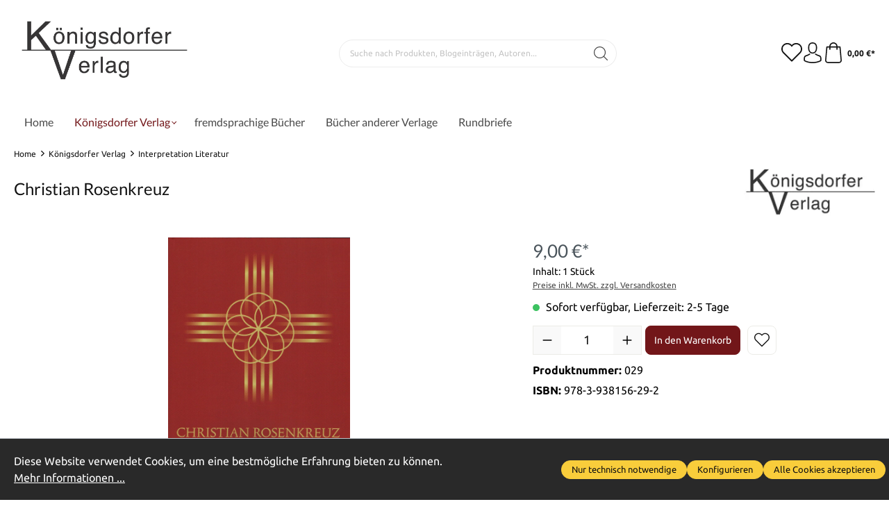

--- FILE ---
content_type: text/html; charset=utf-8
request_url: https://www.google.com/recaptcha/api2/anchor?ar=1&k=6LcRm54nAAAAAIsT-st0djl5nBiqNCD_dRMEFQbh&co=aHR0cHM6Ly93d3cua29lbmlnc2RvcmZlci12ZXJsYWcuZGU6NDQz&hl=en&v=N67nZn4AqZkNcbeMu4prBgzg&size=invisible&anchor-ms=20000&execute-ms=30000&cb=u0hln13sciy7
body_size: 49807
content:
<!DOCTYPE HTML><html dir="ltr" lang="en"><head><meta http-equiv="Content-Type" content="text/html; charset=UTF-8">
<meta http-equiv="X-UA-Compatible" content="IE=edge">
<title>reCAPTCHA</title>
<style type="text/css">
/* cyrillic-ext */
@font-face {
  font-family: 'Roboto';
  font-style: normal;
  font-weight: 400;
  font-stretch: 100%;
  src: url(//fonts.gstatic.com/s/roboto/v48/KFO7CnqEu92Fr1ME7kSn66aGLdTylUAMa3GUBHMdazTgWw.woff2) format('woff2');
  unicode-range: U+0460-052F, U+1C80-1C8A, U+20B4, U+2DE0-2DFF, U+A640-A69F, U+FE2E-FE2F;
}
/* cyrillic */
@font-face {
  font-family: 'Roboto';
  font-style: normal;
  font-weight: 400;
  font-stretch: 100%;
  src: url(//fonts.gstatic.com/s/roboto/v48/KFO7CnqEu92Fr1ME7kSn66aGLdTylUAMa3iUBHMdazTgWw.woff2) format('woff2');
  unicode-range: U+0301, U+0400-045F, U+0490-0491, U+04B0-04B1, U+2116;
}
/* greek-ext */
@font-face {
  font-family: 'Roboto';
  font-style: normal;
  font-weight: 400;
  font-stretch: 100%;
  src: url(//fonts.gstatic.com/s/roboto/v48/KFO7CnqEu92Fr1ME7kSn66aGLdTylUAMa3CUBHMdazTgWw.woff2) format('woff2');
  unicode-range: U+1F00-1FFF;
}
/* greek */
@font-face {
  font-family: 'Roboto';
  font-style: normal;
  font-weight: 400;
  font-stretch: 100%;
  src: url(//fonts.gstatic.com/s/roboto/v48/KFO7CnqEu92Fr1ME7kSn66aGLdTylUAMa3-UBHMdazTgWw.woff2) format('woff2');
  unicode-range: U+0370-0377, U+037A-037F, U+0384-038A, U+038C, U+038E-03A1, U+03A3-03FF;
}
/* math */
@font-face {
  font-family: 'Roboto';
  font-style: normal;
  font-weight: 400;
  font-stretch: 100%;
  src: url(//fonts.gstatic.com/s/roboto/v48/KFO7CnqEu92Fr1ME7kSn66aGLdTylUAMawCUBHMdazTgWw.woff2) format('woff2');
  unicode-range: U+0302-0303, U+0305, U+0307-0308, U+0310, U+0312, U+0315, U+031A, U+0326-0327, U+032C, U+032F-0330, U+0332-0333, U+0338, U+033A, U+0346, U+034D, U+0391-03A1, U+03A3-03A9, U+03B1-03C9, U+03D1, U+03D5-03D6, U+03F0-03F1, U+03F4-03F5, U+2016-2017, U+2034-2038, U+203C, U+2040, U+2043, U+2047, U+2050, U+2057, U+205F, U+2070-2071, U+2074-208E, U+2090-209C, U+20D0-20DC, U+20E1, U+20E5-20EF, U+2100-2112, U+2114-2115, U+2117-2121, U+2123-214F, U+2190, U+2192, U+2194-21AE, U+21B0-21E5, U+21F1-21F2, U+21F4-2211, U+2213-2214, U+2216-22FF, U+2308-230B, U+2310, U+2319, U+231C-2321, U+2336-237A, U+237C, U+2395, U+239B-23B7, U+23D0, U+23DC-23E1, U+2474-2475, U+25AF, U+25B3, U+25B7, U+25BD, U+25C1, U+25CA, U+25CC, U+25FB, U+266D-266F, U+27C0-27FF, U+2900-2AFF, U+2B0E-2B11, U+2B30-2B4C, U+2BFE, U+3030, U+FF5B, U+FF5D, U+1D400-1D7FF, U+1EE00-1EEFF;
}
/* symbols */
@font-face {
  font-family: 'Roboto';
  font-style: normal;
  font-weight: 400;
  font-stretch: 100%;
  src: url(//fonts.gstatic.com/s/roboto/v48/KFO7CnqEu92Fr1ME7kSn66aGLdTylUAMaxKUBHMdazTgWw.woff2) format('woff2');
  unicode-range: U+0001-000C, U+000E-001F, U+007F-009F, U+20DD-20E0, U+20E2-20E4, U+2150-218F, U+2190, U+2192, U+2194-2199, U+21AF, U+21E6-21F0, U+21F3, U+2218-2219, U+2299, U+22C4-22C6, U+2300-243F, U+2440-244A, U+2460-24FF, U+25A0-27BF, U+2800-28FF, U+2921-2922, U+2981, U+29BF, U+29EB, U+2B00-2BFF, U+4DC0-4DFF, U+FFF9-FFFB, U+10140-1018E, U+10190-1019C, U+101A0, U+101D0-101FD, U+102E0-102FB, U+10E60-10E7E, U+1D2C0-1D2D3, U+1D2E0-1D37F, U+1F000-1F0FF, U+1F100-1F1AD, U+1F1E6-1F1FF, U+1F30D-1F30F, U+1F315, U+1F31C, U+1F31E, U+1F320-1F32C, U+1F336, U+1F378, U+1F37D, U+1F382, U+1F393-1F39F, U+1F3A7-1F3A8, U+1F3AC-1F3AF, U+1F3C2, U+1F3C4-1F3C6, U+1F3CA-1F3CE, U+1F3D4-1F3E0, U+1F3ED, U+1F3F1-1F3F3, U+1F3F5-1F3F7, U+1F408, U+1F415, U+1F41F, U+1F426, U+1F43F, U+1F441-1F442, U+1F444, U+1F446-1F449, U+1F44C-1F44E, U+1F453, U+1F46A, U+1F47D, U+1F4A3, U+1F4B0, U+1F4B3, U+1F4B9, U+1F4BB, U+1F4BF, U+1F4C8-1F4CB, U+1F4D6, U+1F4DA, U+1F4DF, U+1F4E3-1F4E6, U+1F4EA-1F4ED, U+1F4F7, U+1F4F9-1F4FB, U+1F4FD-1F4FE, U+1F503, U+1F507-1F50B, U+1F50D, U+1F512-1F513, U+1F53E-1F54A, U+1F54F-1F5FA, U+1F610, U+1F650-1F67F, U+1F687, U+1F68D, U+1F691, U+1F694, U+1F698, U+1F6AD, U+1F6B2, U+1F6B9-1F6BA, U+1F6BC, U+1F6C6-1F6CF, U+1F6D3-1F6D7, U+1F6E0-1F6EA, U+1F6F0-1F6F3, U+1F6F7-1F6FC, U+1F700-1F7FF, U+1F800-1F80B, U+1F810-1F847, U+1F850-1F859, U+1F860-1F887, U+1F890-1F8AD, U+1F8B0-1F8BB, U+1F8C0-1F8C1, U+1F900-1F90B, U+1F93B, U+1F946, U+1F984, U+1F996, U+1F9E9, U+1FA00-1FA6F, U+1FA70-1FA7C, U+1FA80-1FA89, U+1FA8F-1FAC6, U+1FACE-1FADC, U+1FADF-1FAE9, U+1FAF0-1FAF8, U+1FB00-1FBFF;
}
/* vietnamese */
@font-face {
  font-family: 'Roboto';
  font-style: normal;
  font-weight: 400;
  font-stretch: 100%;
  src: url(//fonts.gstatic.com/s/roboto/v48/KFO7CnqEu92Fr1ME7kSn66aGLdTylUAMa3OUBHMdazTgWw.woff2) format('woff2');
  unicode-range: U+0102-0103, U+0110-0111, U+0128-0129, U+0168-0169, U+01A0-01A1, U+01AF-01B0, U+0300-0301, U+0303-0304, U+0308-0309, U+0323, U+0329, U+1EA0-1EF9, U+20AB;
}
/* latin-ext */
@font-face {
  font-family: 'Roboto';
  font-style: normal;
  font-weight: 400;
  font-stretch: 100%;
  src: url(//fonts.gstatic.com/s/roboto/v48/KFO7CnqEu92Fr1ME7kSn66aGLdTylUAMa3KUBHMdazTgWw.woff2) format('woff2');
  unicode-range: U+0100-02BA, U+02BD-02C5, U+02C7-02CC, U+02CE-02D7, U+02DD-02FF, U+0304, U+0308, U+0329, U+1D00-1DBF, U+1E00-1E9F, U+1EF2-1EFF, U+2020, U+20A0-20AB, U+20AD-20C0, U+2113, U+2C60-2C7F, U+A720-A7FF;
}
/* latin */
@font-face {
  font-family: 'Roboto';
  font-style: normal;
  font-weight: 400;
  font-stretch: 100%;
  src: url(//fonts.gstatic.com/s/roboto/v48/KFO7CnqEu92Fr1ME7kSn66aGLdTylUAMa3yUBHMdazQ.woff2) format('woff2');
  unicode-range: U+0000-00FF, U+0131, U+0152-0153, U+02BB-02BC, U+02C6, U+02DA, U+02DC, U+0304, U+0308, U+0329, U+2000-206F, U+20AC, U+2122, U+2191, U+2193, U+2212, U+2215, U+FEFF, U+FFFD;
}
/* cyrillic-ext */
@font-face {
  font-family: 'Roboto';
  font-style: normal;
  font-weight: 500;
  font-stretch: 100%;
  src: url(//fonts.gstatic.com/s/roboto/v48/KFO7CnqEu92Fr1ME7kSn66aGLdTylUAMa3GUBHMdazTgWw.woff2) format('woff2');
  unicode-range: U+0460-052F, U+1C80-1C8A, U+20B4, U+2DE0-2DFF, U+A640-A69F, U+FE2E-FE2F;
}
/* cyrillic */
@font-face {
  font-family: 'Roboto';
  font-style: normal;
  font-weight: 500;
  font-stretch: 100%;
  src: url(//fonts.gstatic.com/s/roboto/v48/KFO7CnqEu92Fr1ME7kSn66aGLdTylUAMa3iUBHMdazTgWw.woff2) format('woff2');
  unicode-range: U+0301, U+0400-045F, U+0490-0491, U+04B0-04B1, U+2116;
}
/* greek-ext */
@font-face {
  font-family: 'Roboto';
  font-style: normal;
  font-weight: 500;
  font-stretch: 100%;
  src: url(//fonts.gstatic.com/s/roboto/v48/KFO7CnqEu92Fr1ME7kSn66aGLdTylUAMa3CUBHMdazTgWw.woff2) format('woff2');
  unicode-range: U+1F00-1FFF;
}
/* greek */
@font-face {
  font-family: 'Roboto';
  font-style: normal;
  font-weight: 500;
  font-stretch: 100%;
  src: url(//fonts.gstatic.com/s/roboto/v48/KFO7CnqEu92Fr1ME7kSn66aGLdTylUAMa3-UBHMdazTgWw.woff2) format('woff2');
  unicode-range: U+0370-0377, U+037A-037F, U+0384-038A, U+038C, U+038E-03A1, U+03A3-03FF;
}
/* math */
@font-face {
  font-family: 'Roboto';
  font-style: normal;
  font-weight: 500;
  font-stretch: 100%;
  src: url(//fonts.gstatic.com/s/roboto/v48/KFO7CnqEu92Fr1ME7kSn66aGLdTylUAMawCUBHMdazTgWw.woff2) format('woff2');
  unicode-range: U+0302-0303, U+0305, U+0307-0308, U+0310, U+0312, U+0315, U+031A, U+0326-0327, U+032C, U+032F-0330, U+0332-0333, U+0338, U+033A, U+0346, U+034D, U+0391-03A1, U+03A3-03A9, U+03B1-03C9, U+03D1, U+03D5-03D6, U+03F0-03F1, U+03F4-03F5, U+2016-2017, U+2034-2038, U+203C, U+2040, U+2043, U+2047, U+2050, U+2057, U+205F, U+2070-2071, U+2074-208E, U+2090-209C, U+20D0-20DC, U+20E1, U+20E5-20EF, U+2100-2112, U+2114-2115, U+2117-2121, U+2123-214F, U+2190, U+2192, U+2194-21AE, U+21B0-21E5, U+21F1-21F2, U+21F4-2211, U+2213-2214, U+2216-22FF, U+2308-230B, U+2310, U+2319, U+231C-2321, U+2336-237A, U+237C, U+2395, U+239B-23B7, U+23D0, U+23DC-23E1, U+2474-2475, U+25AF, U+25B3, U+25B7, U+25BD, U+25C1, U+25CA, U+25CC, U+25FB, U+266D-266F, U+27C0-27FF, U+2900-2AFF, U+2B0E-2B11, U+2B30-2B4C, U+2BFE, U+3030, U+FF5B, U+FF5D, U+1D400-1D7FF, U+1EE00-1EEFF;
}
/* symbols */
@font-face {
  font-family: 'Roboto';
  font-style: normal;
  font-weight: 500;
  font-stretch: 100%;
  src: url(//fonts.gstatic.com/s/roboto/v48/KFO7CnqEu92Fr1ME7kSn66aGLdTylUAMaxKUBHMdazTgWw.woff2) format('woff2');
  unicode-range: U+0001-000C, U+000E-001F, U+007F-009F, U+20DD-20E0, U+20E2-20E4, U+2150-218F, U+2190, U+2192, U+2194-2199, U+21AF, U+21E6-21F0, U+21F3, U+2218-2219, U+2299, U+22C4-22C6, U+2300-243F, U+2440-244A, U+2460-24FF, U+25A0-27BF, U+2800-28FF, U+2921-2922, U+2981, U+29BF, U+29EB, U+2B00-2BFF, U+4DC0-4DFF, U+FFF9-FFFB, U+10140-1018E, U+10190-1019C, U+101A0, U+101D0-101FD, U+102E0-102FB, U+10E60-10E7E, U+1D2C0-1D2D3, U+1D2E0-1D37F, U+1F000-1F0FF, U+1F100-1F1AD, U+1F1E6-1F1FF, U+1F30D-1F30F, U+1F315, U+1F31C, U+1F31E, U+1F320-1F32C, U+1F336, U+1F378, U+1F37D, U+1F382, U+1F393-1F39F, U+1F3A7-1F3A8, U+1F3AC-1F3AF, U+1F3C2, U+1F3C4-1F3C6, U+1F3CA-1F3CE, U+1F3D4-1F3E0, U+1F3ED, U+1F3F1-1F3F3, U+1F3F5-1F3F7, U+1F408, U+1F415, U+1F41F, U+1F426, U+1F43F, U+1F441-1F442, U+1F444, U+1F446-1F449, U+1F44C-1F44E, U+1F453, U+1F46A, U+1F47D, U+1F4A3, U+1F4B0, U+1F4B3, U+1F4B9, U+1F4BB, U+1F4BF, U+1F4C8-1F4CB, U+1F4D6, U+1F4DA, U+1F4DF, U+1F4E3-1F4E6, U+1F4EA-1F4ED, U+1F4F7, U+1F4F9-1F4FB, U+1F4FD-1F4FE, U+1F503, U+1F507-1F50B, U+1F50D, U+1F512-1F513, U+1F53E-1F54A, U+1F54F-1F5FA, U+1F610, U+1F650-1F67F, U+1F687, U+1F68D, U+1F691, U+1F694, U+1F698, U+1F6AD, U+1F6B2, U+1F6B9-1F6BA, U+1F6BC, U+1F6C6-1F6CF, U+1F6D3-1F6D7, U+1F6E0-1F6EA, U+1F6F0-1F6F3, U+1F6F7-1F6FC, U+1F700-1F7FF, U+1F800-1F80B, U+1F810-1F847, U+1F850-1F859, U+1F860-1F887, U+1F890-1F8AD, U+1F8B0-1F8BB, U+1F8C0-1F8C1, U+1F900-1F90B, U+1F93B, U+1F946, U+1F984, U+1F996, U+1F9E9, U+1FA00-1FA6F, U+1FA70-1FA7C, U+1FA80-1FA89, U+1FA8F-1FAC6, U+1FACE-1FADC, U+1FADF-1FAE9, U+1FAF0-1FAF8, U+1FB00-1FBFF;
}
/* vietnamese */
@font-face {
  font-family: 'Roboto';
  font-style: normal;
  font-weight: 500;
  font-stretch: 100%;
  src: url(//fonts.gstatic.com/s/roboto/v48/KFO7CnqEu92Fr1ME7kSn66aGLdTylUAMa3OUBHMdazTgWw.woff2) format('woff2');
  unicode-range: U+0102-0103, U+0110-0111, U+0128-0129, U+0168-0169, U+01A0-01A1, U+01AF-01B0, U+0300-0301, U+0303-0304, U+0308-0309, U+0323, U+0329, U+1EA0-1EF9, U+20AB;
}
/* latin-ext */
@font-face {
  font-family: 'Roboto';
  font-style: normal;
  font-weight: 500;
  font-stretch: 100%;
  src: url(//fonts.gstatic.com/s/roboto/v48/KFO7CnqEu92Fr1ME7kSn66aGLdTylUAMa3KUBHMdazTgWw.woff2) format('woff2');
  unicode-range: U+0100-02BA, U+02BD-02C5, U+02C7-02CC, U+02CE-02D7, U+02DD-02FF, U+0304, U+0308, U+0329, U+1D00-1DBF, U+1E00-1E9F, U+1EF2-1EFF, U+2020, U+20A0-20AB, U+20AD-20C0, U+2113, U+2C60-2C7F, U+A720-A7FF;
}
/* latin */
@font-face {
  font-family: 'Roboto';
  font-style: normal;
  font-weight: 500;
  font-stretch: 100%;
  src: url(//fonts.gstatic.com/s/roboto/v48/KFO7CnqEu92Fr1ME7kSn66aGLdTylUAMa3yUBHMdazQ.woff2) format('woff2');
  unicode-range: U+0000-00FF, U+0131, U+0152-0153, U+02BB-02BC, U+02C6, U+02DA, U+02DC, U+0304, U+0308, U+0329, U+2000-206F, U+20AC, U+2122, U+2191, U+2193, U+2212, U+2215, U+FEFF, U+FFFD;
}
/* cyrillic-ext */
@font-face {
  font-family: 'Roboto';
  font-style: normal;
  font-weight: 900;
  font-stretch: 100%;
  src: url(//fonts.gstatic.com/s/roboto/v48/KFO7CnqEu92Fr1ME7kSn66aGLdTylUAMa3GUBHMdazTgWw.woff2) format('woff2');
  unicode-range: U+0460-052F, U+1C80-1C8A, U+20B4, U+2DE0-2DFF, U+A640-A69F, U+FE2E-FE2F;
}
/* cyrillic */
@font-face {
  font-family: 'Roboto';
  font-style: normal;
  font-weight: 900;
  font-stretch: 100%;
  src: url(//fonts.gstatic.com/s/roboto/v48/KFO7CnqEu92Fr1ME7kSn66aGLdTylUAMa3iUBHMdazTgWw.woff2) format('woff2');
  unicode-range: U+0301, U+0400-045F, U+0490-0491, U+04B0-04B1, U+2116;
}
/* greek-ext */
@font-face {
  font-family: 'Roboto';
  font-style: normal;
  font-weight: 900;
  font-stretch: 100%;
  src: url(//fonts.gstatic.com/s/roboto/v48/KFO7CnqEu92Fr1ME7kSn66aGLdTylUAMa3CUBHMdazTgWw.woff2) format('woff2');
  unicode-range: U+1F00-1FFF;
}
/* greek */
@font-face {
  font-family: 'Roboto';
  font-style: normal;
  font-weight: 900;
  font-stretch: 100%;
  src: url(//fonts.gstatic.com/s/roboto/v48/KFO7CnqEu92Fr1ME7kSn66aGLdTylUAMa3-UBHMdazTgWw.woff2) format('woff2');
  unicode-range: U+0370-0377, U+037A-037F, U+0384-038A, U+038C, U+038E-03A1, U+03A3-03FF;
}
/* math */
@font-face {
  font-family: 'Roboto';
  font-style: normal;
  font-weight: 900;
  font-stretch: 100%;
  src: url(//fonts.gstatic.com/s/roboto/v48/KFO7CnqEu92Fr1ME7kSn66aGLdTylUAMawCUBHMdazTgWw.woff2) format('woff2');
  unicode-range: U+0302-0303, U+0305, U+0307-0308, U+0310, U+0312, U+0315, U+031A, U+0326-0327, U+032C, U+032F-0330, U+0332-0333, U+0338, U+033A, U+0346, U+034D, U+0391-03A1, U+03A3-03A9, U+03B1-03C9, U+03D1, U+03D5-03D6, U+03F0-03F1, U+03F4-03F5, U+2016-2017, U+2034-2038, U+203C, U+2040, U+2043, U+2047, U+2050, U+2057, U+205F, U+2070-2071, U+2074-208E, U+2090-209C, U+20D0-20DC, U+20E1, U+20E5-20EF, U+2100-2112, U+2114-2115, U+2117-2121, U+2123-214F, U+2190, U+2192, U+2194-21AE, U+21B0-21E5, U+21F1-21F2, U+21F4-2211, U+2213-2214, U+2216-22FF, U+2308-230B, U+2310, U+2319, U+231C-2321, U+2336-237A, U+237C, U+2395, U+239B-23B7, U+23D0, U+23DC-23E1, U+2474-2475, U+25AF, U+25B3, U+25B7, U+25BD, U+25C1, U+25CA, U+25CC, U+25FB, U+266D-266F, U+27C0-27FF, U+2900-2AFF, U+2B0E-2B11, U+2B30-2B4C, U+2BFE, U+3030, U+FF5B, U+FF5D, U+1D400-1D7FF, U+1EE00-1EEFF;
}
/* symbols */
@font-face {
  font-family: 'Roboto';
  font-style: normal;
  font-weight: 900;
  font-stretch: 100%;
  src: url(//fonts.gstatic.com/s/roboto/v48/KFO7CnqEu92Fr1ME7kSn66aGLdTylUAMaxKUBHMdazTgWw.woff2) format('woff2');
  unicode-range: U+0001-000C, U+000E-001F, U+007F-009F, U+20DD-20E0, U+20E2-20E4, U+2150-218F, U+2190, U+2192, U+2194-2199, U+21AF, U+21E6-21F0, U+21F3, U+2218-2219, U+2299, U+22C4-22C6, U+2300-243F, U+2440-244A, U+2460-24FF, U+25A0-27BF, U+2800-28FF, U+2921-2922, U+2981, U+29BF, U+29EB, U+2B00-2BFF, U+4DC0-4DFF, U+FFF9-FFFB, U+10140-1018E, U+10190-1019C, U+101A0, U+101D0-101FD, U+102E0-102FB, U+10E60-10E7E, U+1D2C0-1D2D3, U+1D2E0-1D37F, U+1F000-1F0FF, U+1F100-1F1AD, U+1F1E6-1F1FF, U+1F30D-1F30F, U+1F315, U+1F31C, U+1F31E, U+1F320-1F32C, U+1F336, U+1F378, U+1F37D, U+1F382, U+1F393-1F39F, U+1F3A7-1F3A8, U+1F3AC-1F3AF, U+1F3C2, U+1F3C4-1F3C6, U+1F3CA-1F3CE, U+1F3D4-1F3E0, U+1F3ED, U+1F3F1-1F3F3, U+1F3F5-1F3F7, U+1F408, U+1F415, U+1F41F, U+1F426, U+1F43F, U+1F441-1F442, U+1F444, U+1F446-1F449, U+1F44C-1F44E, U+1F453, U+1F46A, U+1F47D, U+1F4A3, U+1F4B0, U+1F4B3, U+1F4B9, U+1F4BB, U+1F4BF, U+1F4C8-1F4CB, U+1F4D6, U+1F4DA, U+1F4DF, U+1F4E3-1F4E6, U+1F4EA-1F4ED, U+1F4F7, U+1F4F9-1F4FB, U+1F4FD-1F4FE, U+1F503, U+1F507-1F50B, U+1F50D, U+1F512-1F513, U+1F53E-1F54A, U+1F54F-1F5FA, U+1F610, U+1F650-1F67F, U+1F687, U+1F68D, U+1F691, U+1F694, U+1F698, U+1F6AD, U+1F6B2, U+1F6B9-1F6BA, U+1F6BC, U+1F6C6-1F6CF, U+1F6D3-1F6D7, U+1F6E0-1F6EA, U+1F6F0-1F6F3, U+1F6F7-1F6FC, U+1F700-1F7FF, U+1F800-1F80B, U+1F810-1F847, U+1F850-1F859, U+1F860-1F887, U+1F890-1F8AD, U+1F8B0-1F8BB, U+1F8C0-1F8C1, U+1F900-1F90B, U+1F93B, U+1F946, U+1F984, U+1F996, U+1F9E9, U+1FA00-1FA6F, U+1FA70-1FA7C, U+1FA80-1FA89, U+1FA8F-1FAC6, U+1FACE-1FADC, U+1FADF-1FAE9, U+1FAF0-1FAF8, U+1FB00-1FBFF;
}
/* vietnamese */
@font-face {
  font-family: 'Roboto';
  font-style: normal;
  font-weight: 900;
  font-stretch: 100%;
  src: url(//fonts.gstatic.com/s/roboto/v48/KFO7CnqEu92Fr1ME7kSn66aGLdTylUAMa3OUBHMdazTgWw.woff2) format('woff2');
  unicode-range: U+0102-0103, U+0110-0111, U+0128-0129, U+0168-0169, U+01A0-01A1, U+01AF-01B0, U+0300-0301, U+0303-0304, U+0308-0309, U+0323, U+0329, U+1EA0-1EF9, U+20AB;
}
/* latin-ext */
@font-face {
  font-family: 'Roboto';
  font-style: normal;
  font-weight: 900;
  font-stretch: 100%;
  src: url(//fonts.gstatic.com/s/roboto/v48/KFO7CnqEu92Fr1ME7kSn66aGLdTylUAMa3KUBHMdazTgWw.woff2) format('woff2');
  unicode-range: U+0100-02BA, U+02BD-02C5, U+02C7-02CC, U+02CE-02D7, U+02DD-02FF, U+0304, U+0308, U+0329, U+1D00-1DBF, U+1E00-1E9F, U+1EF2-1EFF, U+2020, U+20A0-20AB, U+20AD-20C0, U+2113, U+2C60-2C7F, U+A720-A7FF;
}
/* latin */
@font-face {
  font-family: 'Roboto';
  font-style: normal;
  font-weight: 900;
  font-stretch: 100%;
  src: url(//fonts.gstatic.com/s/roboto/v48/KFO7CnqEu92Fr1ME7kSn66aGLdTylUAMa3yUBHMdazQ.woff2) format('woff2');
  unicode-range: U+0000-00FF, U+0131, U+0152-0153, U+02BB-02BC, U+02C6, U+02DA, U+02DC, U+0304, U+0308, U+0329, U+2000-206F, U+20AC, U+2122, U+2191, U+2193, U+2212, U+2215, U+FEFF, U+FFFD;
}

</style>
<link rel="stylesheet" type="text/css" href="https://www.gstatic.com/recaptcha/releases/N67nZn4AqZkNcbeMu4prBgzg/styles__ltr.css">
<script nonce="6rdWzJ1eZBAobfR_JN4vKA" type="text/javascript">window['__recaptcha_api'] = 'https://www.google.com/recaptcha/api2/';</script>
<script type="text/javascript" src="https://www.gstatic.com/recaptcha/releases/N67nZn4AqZkNcbeMu4prBgzg/recaptcha__en.js" nonce="6rdWzJ1eZBAobfR_JN4vKA">
      
    </script></head>
<body><div id="rc-anchor-alert" class="rc-anchor-alert"></div>
<input type="hidden" id="recaptcha-token" value="[base64]">
<script type="text/javascript" nonce="6rdWzJ1eZBAobfR_JN4vKA">
      recaptcha.anchor.Main.init("[\x22ainput\x22,[\x22bgdata\x22,\x22\x22,\[base64]/[base64]/[base64]/ZyhXLGgpOnEoW04sMjEsbF0sVywwKSxoKSxmYWxzZSxmYWxzZSl9Y2F0Y2goayl7RygzNTgsVyk/[base64]/[base64]/[base64]/[base64]/[base64]/[base64]/[base64]/bmV3IEJbT10oRFswXSk6dz09Mj9uZXcgQltPXShEWzBdLERbMV0pOnc9PTM/bmV3IEJbT10oRFswXSxEWzFdLERbMl0pOnc9PTQ/[base64]/[base64]/[base64]/[base64]/[base64]\\u003d\x22,\[base64]\\u003d\x22,\[base64]/w7tZw7BKOCUTw4zDiMKyS8OAXMKLwrhpwrnDq0vDksKuHzbDpwzCkMO+w6VhNhDDg0N6wp4Rw6UXHlzDosOgw4h/IlLCjsK/QBDDtlwYwrTCgCLCp2vDjgsowoTDgwvDrBFtEGhSw4zCjC/Cu8KTaQNWeMOVDXrCt8O/w6XDkQzCncKmfkNPw6J2wrNLXQ/CpDHDncOBw4Q7w6bCryvDgAhDwr3DgwlhBHgwwqY/worDoMOWw4M2w5dxW8OMelsiPQJjeGnCu8KWw6oPwoIew7TDhsOnDsKAb8KeOk/Cu2HDo8OPfw0cKXxew4tUBW7DsMKmQ8K/[base64]/ClGDDhMOXwo1aBcKvGlzCtCfDvcO7w5jDmsK/dyfCh8KDPz3Crk8jRMOAwp3DmcKRw5ouE1dbV03CtsKMw5koQsOzPGnDtsKrX0LCscO5w4xmVsKJFcK8Y8KOEMKBwrRPwr/CgB4LwpxRw6vDkSdUwrzCvkMNwrrDonZqFsOfwot6w6HDnnLCpl8fwrXCs8O/w77CqsKow6RUI3NmUk/ChghZaMKrfXLDt8K3fydGZcObwqk7JTkwfcOyw57DvxXDhsO1RsO7ZsOBMcKCw4xuaRkkSyoOXh5nwpzDvVsjBzNMw6xRw6wFw47DsD1DQBxON2vCu8Krw5xWbQIAPMOHwr7DvjLDu8O+FGLDhi1GHQp7wrzCri0MwpU3QHPCuMO3wr/CrA7CjiHDtzENw4zDiMKHw5QCw4p6bW7Co8K7w73DscOuWcOICsOhwp5Bw6U2bQrDsMKXwo3ChhE+YXjCuMOcTcKkw7dvwr/[base64]/Co8K1w7J0Sj3Csn/[base64]/CrMKICzhsw6vDrRfCncO9M8Khw6pMwpkWw48fT8ObNsKKw6/DmMKKPBVxw7PDrMKww54Rb8OEw5PDjzXCsMOuw5Ikw5LDisK7woXCgMKPw77DtMKew49yw7zDlMK6ZHcFSMOpwo/DvMOaw6E9JhcYwo1Db13ClC/DvMKHw77Cl8KPCcKNQC/ChnMxwrodw6pSwq/CnDnDpMOZQDLDgWzDjcKjw7XDikLDk0nChsOKwqcAGBfCqXEcwr5Dw71cw6ZaJsO9OQdIw5HChsKVw6/CmSXCiCDClHbCjnrCtzYiacKMGgRUP8KRw73DvCFkwrDDuCLDlcOUMMK7KQbDn8K2w4DDpCPClkZ9w5rDjjtSVUkSw7xNGsK3RcKKw5LDgz3CiGrCq8OOT8KeFBdLdxwNw6nDhsKbw63Cg2JBQRPCjycmSMOpLRFTWTvDlmTDpxMKwqQcw5UqQMKVwpt3w4cswoN/[base64]/[base64]/DuBJTwqAtwqbDgsOPX8KwFMOawolbw5vCr8KlYcKGTsKMcMK7KG58wprCvcKgOhjCs2/CusKGHXgvcig0JwXCnsOXIMOCw5V2CMKiw6RCG1TChA/ClXHCuUbCu8OMQjfDvcKZL8Krw6R5Q8KIEUvCk8K3NyQhRcKjNQx1w4txB8Kvfi7CisO/wqvClj5tc8OMRBEgw71Iw7HCqcKFAsKqR8O9w552wqrDjcKjw53Ds1QhIcObw7lMwoXDs3cSw6/DrT/CusKbwogawqvDuwbCrGZtw78pa8Klw5rDkhHDrMK4wqTDl8O0w7QPK8OPwoclS8KWUcKoU8KZwqLDqiprw69MVUIoCm0YdDXDk8KTBCrDh8OQbMOIw7zCoRbCicK9bCB6HsOMcWIyUsOFNz3Cig8BKMKow5LCrMOqKWbDsWnDnMKGwp/Dh8KHQsKrw67ChlDCssKNw49NwrMJKy7DrjAzwr1WwolicUZ8wpTDjMKwCsOcEAnDg203w5jDpsOvw5vDintqw5HDksKrQsKYVQR9MkTDqXU0PsKlwq/DpBVsB0Z4UxzClE/DvQEOwqk+HFjCvmTDom1dGcObw7HChk3Dp8OARkQew6VmIlhhw6TDmcOCw4EmwroLw6YcwpDDqzZJU0/CjVICWcKTBcK2wrzDoD3CrhTCjgwaeMKWwo12VT3CtcO8wr7ChDPDk8Oyw4HDiGFZGybDvwDDt8Oxw6Mqw47CqGpOwrzDvBYkw4jDg0xqPcKGZ8KEIMKew48Iw5zDlsOqGnLDpxbDuzDCvF/Dr2bCh23CmRfDr8KzJMKuZcK/NMKGB0PCr2FvwojCsFIvAHsXCDjDrTnDtQfDtMOMF2V8w6Uvwrx/w5PCv8KHVFtLw6nCtcKDw6HDksK3wo7CjsOhZ2/DgA9LTMOKwqXDoEdWwrZTaEPCpAlmw73Ct8KiPQ/[base64]/DugjDjMOSwprDqsOSw5DCu8KGw5RERMK+MiDCr8OpP8KcU8K5wpYIw6XDtXZkwojDjGZxw4HDqCl8fgbDs0HCssKTwozDm8O2w5YELXJjw5XDucOgf8Kvw5sZwr/DtMOWwqTCrsOpbsKlw6vDi2N+w5wkYlAkw6w3BsOMVwYOw7U1woDDrW03w7bDmsKTNxd9UQnDsXbCtcOPw5/[base64]/Cn8O4wqBrw4g1wrNDfynClMOZwobDuMKiwrrCuX3DgsKWw75NOzEJwpkgwpk4SBjDksOpw7c1w68iMxTDssK+YcK9W3knwrRwNEzCncKwwqTDrsOeXy/[base64]/T8O4wq9dw5XDggzDgMOFw5XCiU/Dt8O2LEjCoMK4CcK5GcO5w7TDtwpvMcKBwprDncKxOMOswqM4w7DCtxYuw6gEbMKEwqbCucOeYMKEaErCkTwSWhpKbjvCmTDCjMKzRX4OwqTDiFBiwr3DscKkw57ClsOWLmrCiCTCtA7DmyhkA8OaJzpxwrTCjsOkAMODBmsXYcKbw5Usw6TDlMOFdcKOd23Dgg/DvMKtG8OvH8K/w5MIwrrCti8kYsKxw4gXwptKwrREw7tSw4lMwqXDncO3BG/Ds1luaDbCjVDCrzk0XAc8wqYFw5PDusKAwpwtDcKyGA1QB8OQCsKaBcKuwphMwotKYcO/WEQrwrXCuMObwpPDlmxIH0XCuxtlBsKncnXCs1PDtlbCisKZV8Ojw5vCr8O7XMORdWvCrsOqw6J+w7I4O8O6w4HDhB/CqsKBRA1Lwqk1wqzDjCzDigjDpGxawrViAT3Cm8OFwoHDrMKvb8OzwoHCmCPDsBI3YCPCjh53clRiw4LCrMKBLMOnw60Sw4bDn3LCrsOgNHzCmcOwwrfCjUArw7ZDwojCvGvDlsKRwqwDw7xyCR/Ck3fCm8KGw5g5w5rCn8OYwpbCisKCVCM5wp/[base64]/DmlzCtjXDqQYwwrJtw714w7XCi3vDjTbCt8O9PS7CgmnDlcKlIMKZMDRXGzzDvHQzw5fCm8K6w6HDjsOFwrnDqD/[base64]/Dm8KzGhEmakYwUSfCmkE3w7LDscOAZMO4V8KqHC4vw4V4wr/[base64]/wo5+LsKKMMOIwpI6w4jChVcXBsKfGsK8aXXDsMO8BsOPw7DCkFMzLFEZX0YHXQY2w4nCiDxnWMKUw43DicOAwpDDnMOab8K/wonDjcOswoPDgAA7KsOJTyHClsOIw54ywr/Do8KoZcObf0DDjifCoEZVwrvCh8KTw7ZhJU8HYcOLclDDqsO0wpjDgSdZIsKVZhrDsEsdw7/ClMKSQCTDhU0Gw4rCsCXDhzN9HxLCgy0zRDEVOcKAw7fDuB/[base64]/DtHTCi2PDuD03GsKWGR5NA8KvEsKzwr7DmcKbcBdtw7fDocKMwqNEw7PDicKVT2HCosK4bhjDiWAxwrwpW8KsfxZRw7Y7wpE9woDDvT3Cr1JrwqbDj8K9w4gMcsOBwpTDhMKywqbDt0XCjwFUTz/[base64]/Dr8O2wogzwpfCtwrChcORE8OOw7TDuMOxVBXDnhfDjMO5wq5vQjwGwoYGwph1w5PCv2vDsQkLDcOHawIBwq/DhRfCpcO2J8KFUcOtBsKew5/Ch8KMw5RmDTtTw4bDtcOIw4vDs8K/w4wAUcKLccO5w5Bgwo7DsWXDosK/w4HCvwPCs0NcbhLDjcKiw7g1w6TDuxrCpMOZccKnBcKYw5XCssO4w5Zow4TCjw3CmcK3w7TCln7DhcODN8OhF8OPXRjCtcKZT8KDJ3Bwwo5dw7fDsHTDlMOww4JlwpAuZ1daw6DDusO2w4/DjMOdw4XDiMKJw44GwoYaJ8OQE8ONw5XCicOkw4jCj8KGw5Q9w77DonRbODB2RcO4w75qw4bDtlfDkDzDicOkw4zDkSzCrMOrwqF2w73Cg1/[base64]/w6DDpcKdwpHCiAlGw6fCvMKRw4Q7FcOIPcOZf8KCCjcrUcOVw4DDkmYiPsKccC4SBXnCnmDDqsK1NH9ow4XDhF1/wrBIFC3DoQBbwpbDiyzCmnoYfmBiw7zDpEFXZsOewqEOwrLDhRkew4XCqw1qTMOvZ8KMMcOcIcOxSGjDpA5rw7fCkWfCnw1XGMKZw68Gw4/DpcO7d8KPNUbDk8K3XcOYSsO5w5nDpMKpaTV1dcOmw63ChH7ClU8gwrcZccKXw5jChMOtGwwmUcO5w4fDt384XsKsw4PCtwPCq8OXw5AuJ0hdwoDCjnfCqsOPwqc/wpbDqMOhwrXDrHgBTFbCk8OMM8Ofwq7DscK5woMJwonDtsKNMnfCg8KieQXCgcK2dDDCqVnCgMOZXwvCvz/DmMKBw4NmOcOVXcOeJ8KkJDLDhMO4ccOsIcOtHMKZwrDDtsKYXFFbw5TCisKAI1PCqMOgOcK8I8O/[base64]/[base64]/Dl8OqHl9uw796NcOswobCq8KDwqjClcKEw5HCjsOsKsOPw7oFwr/DtmLDvcKtVcOYZ8OJWC3Do2tqw6oaZ8ODwrTCuHpTwqMBScKwEhPCoMOAw6h2woXCqEY/w6LCvX1+w7HDrj4owpQ9w6BDG2PClMK/[base64]/Dv8Kjwr8Zw7pqw7zCnVvCrcOfFlLDnQLDr1Y4w7PDosK1w4lAY8KMw6DChns8w5XCtMKqwrAJw7vChFl2LsOnVyjDs8KfDMKIw6Qkwp9uFlPDvMKsGxHClWRwwoI4QsOTwoTCozPChcKQwqtLw6HDkwAtwpMJw5zDuh3DomHDu8Kjw4/CnSLDpsKDw5bCocOfwqYkw7XDjCtkS0BqwplTZcKGX8K6LsOrwrp/XA3CnWLCsS/Ds8KJbmvCsMKiwoHCoRtFwr/Cn8OCQjPCmXtGWMKNaB7DvFsXG3ZkK8OnfXQ3W3vCl0nDqxTDvMKNw6bDhMOrZsOBa0zDrsKqf21qH8Odw7RmAwfDmVpYKsKSw7LCjsOEQ8O8wpzCilLDncOrw7o0wqzDpTbDo8OQw5dkwps8woXCgcKRPMKMwo5TwrbDnEzDgBhhw5bDt1vCvDTDjsOVU8OWYMO/[base64]/[base64]/Cs0E+JE8UdQE+YcKCTsKww7/CiE3DhmFbw4jCi0NFPUTDsQjDkcODwobCoW8CVsOhwrUDw6tQwr7CpMKow40eWcOFHi02wrlDw4XCgMKGWiwgBAofw4lzwq0cw4LCpzXCqsKMwqEpJsOPwpnCiBLCoQnDk8KbZRnDlAZ4HXbCgcKsRwJ8Oi/DucKAcy11FMOmw6hhRcOPw47CpkvDnVt4wqZlJXg9wpU/YyDCslrDvnHDpsKPw5nDgSszBgXCp2ImwpXCrMKYWT1NHlPCtzcBJMOrw4nChXrDtwnCi8O/wqPDsiLCn0DCvMOKw5jDusKoacOdwqF6CUsAUU3DjETCp2RWw57Dv8OTVR0LP8OZwo3Cm3rCsi9MwpfDpXRNb8KTH3fCtSzCjMK8IMObJxXDssOvaMODOMKmw53DoSM5HVzDnk43wrxZwr7DrMOOasK/EMKPE8OUw7fDi8Oxwrh4w7Ahwq/[base64]/Dlx/DosO0wrsww7Euwp/[base64]/wojDqMKbwok8EXtMOBJRwoLCmMKhw7vDvMKwcsOSE8OBw57DpcOiT2VjwrN9wrxAVlJbw5fCjRDCuR9rWcO+w4pIE1gIwpnCosKDOj/DrWcsXjtgYMKCesKSwofDtcO1w6YwNcONw67DpsKVwrUsBW8DYsK7w6RBWcKQBTHDvXPDlkAwLMOWwp3Dm1g2MG8awojCg1xRwqDCmUQdbiYYDsOTBDNfw4/DtnrCtsK8JMO6w7PChTp/woBgJW4PCQrCncOOw6lEwojDs8OKFn9rVMOccirDgTPDusKpfx1YGkrDnMKzegcodDMDwqAbw73DrRPDtsO0PsOhXhLDucOmJQnDhsOfCRUzw43CmgbDjsOFwpHDr8KswpEFw4nDiMOJYiDDkU/CjzgBwphpw4TCnip+w7DChCHCnC5Hw5XDtXcyGcOow7rCpwzDpzplwpgvw4nCi8KLwpxhLGdUA8OnHcOjBsOMwqBGw4/[base64]/ClMOAwqbDn8Kvw4PDtFrChV7DscOeRcKDw6/DhcKEEcKGwrHCn0xLwppTF8Kiw5QowpNQwoTCtsKfCcKqwrBAwpQASgnDrcO0woTDukIFw5TDu8OjF8KGwrZiw5rDgWLDncO3w77CnMK9cj7DsCrDvsOBw4gCwrvDssKNwqhiw58WNCLDrl/ClgHCmsKIHsKow7ALMA7DpsOmwqpKKDDDtcKNw43Dsg/[base64]/KcKPwo7DnnDCq3s4FGXDvsKawrDDo8OFwovDsMKEBxghw6kfCcONCEPDpMOFw4FVwp7CssOkD8OswoTCq2EGw6bCgsOHw5xKKzlQwozDuMKceQljX2LDicOMwo3DqDt+NMKpwqrDlsO5wqrCgcOdKkLDm3/DrcOBPMKjw6dEX2okYz3Dml5Ywp/DnylcLcOAw4/[base64]/RArCvsKjwpEhWG1Xw6Mowo/CrsKyOMKHKHFpX2HCksOGFsORMMKeUmdVRlfCsMOlZ8OXw7bDqH/DmlFXWnTDkD5OQUgzwpLDihvDkULDtUvCusK/wrfDtMOuQsOnfcO/wolZZHBDIMKfw7zCr8K4YMOyLgJ+G8KMwqhhw4TCsXp+wqXCqMOmwpwowp1Gw7XCiHjDnG7DsW3Cl8KfdsOQZDV1wpTDu1rDkRUmdmrCmD7CgcOnwqXDocO/Qn1+wqjCnsKxR2HCv8ORw45Pw7ZiesKLL8O/YcKCwpZWBcOcw4h4w5PDpG1VSBxmE8Klw6tdK8OaaRMODEACfMKhdcO9woURw7EOw5BwX8Oda8KFE8OkfXnCigZrw7Efw7LCnMKSQxRyesKPwqkuN3nDoG/CggTDviYEAnHCszsTBMKlbcKPeFfCvsKXwrTCm0vDkcOuw6N4WixXwrlYw47CuXBhwr/DhQgpc2HDt8ObIiIbwoJbwr8Yw4rCgA1ewo/[base64]/DhX/CrMK1M8KHwrNpQsOaMsOZQcOzwobDl3ttwqfCsMO1wp4bw67DiMOzw6jCjFvCg8OXw7c5OxbCjsOVYTZpEMK4wp87w7t3AARGwq9KwpdgZR3DsyYkJcK7NcO2DcKjwpk/w7ogwpXDnkQmUS3Dl30Mw6JZHSBPEsOaw7LCvDkOOXLCiV7Do8O+PcOtw67DkMOHTCMOOiBNUh7DiWjCuETDix0/w45aw4wtwq5eVR0SIcKsXCd6w7FIKyDCl8KvNmnCrMOTW8K0dcOfwoHCssK/w6MWw6JhwpEMV8OCfMOmw6PDg8Ozwp5nHsK/w5Rjwr7CoMOMFcOzw79uw60Tcl9HKBs5wq3ChcK1WcKnw7cAw5jDosKDXsOvwozCkDfCvxLDojEQw58qBMODw6nDvsOLw6/[base64]/Dh8KgbF5vJ8Kow4ZLWEBYwoPDsiczRMKIw53ClMK8HUfDgWltWzfDgAXDlMKLwqXCnSDCiMKvw4fCslfCjhzDsGtyWsKuOmQnFUPDonxRdV0Tw6jChMO0FihHdCTCt8OjwoAwGHIfRyfDrsOewofCtMKiw5vCqlXDhcOPw4PDikhTwq7DpMOOwr/CgMKPVnPDpsKbw55uw7o1wqvDlMOhw4dUw6loKhxHEcO0IyHDtwHCv8ODSMOuKsK3w47DkcOTLsOtwo5FBcOvSH/CryQuw7QPcsOddsKTXUgfw5cqOcKfEXXDq8KEBw3Dr8K+DsO6cHfCjEB7FSnCmQLCrXtCJsO9fGR9w5/DuiPCisOPwp8vw717woHDrMOEw6RRRizDiMKWwqjDq0vDsMK1W8Kvw4rDilnCigLCjMOJw7vDrGV/D8Kdez3DuBrCrcOHwoXClkkzUWrDl2nCrcOGVcKEw7rDjTrCuS7CmwNYw63CtMKpCl3CiycaRhPDg8O+b8KlFX/[base64]/Ci8KTfSQsZQjDiEdqa8OxLw4TWsKhIcOxcksEQykED8Omw4guw4QrwrjDn8K5Y8KawpU5wpnDq3ElwqBbD8K8wrsLfmAsw4MDScOjw4tSPcKVwpvDvsOFw6UywrI8wpphAWUaasOywqs/G8KbwqLDucKIw5wGOsK9KQsOwocHccOkw6/[base64]/w6gDw43DmCjCu0LDqcOkwpTDg1IRwpTCv8KhPGZgwofDl3zCjCXDv0rDqHJgwocUw5Mlw6gyDgZiGiwjO8OuW8OgwoQKwp/Cql1uNBEjw57CqMOQPMObCGEPw7vDqMKnw4PDi8Kswrgpw6DDisK3J8K6w5XCt8OucFJ+w4TClTPChzPCvhLChhPCs1DChHwfAU4bwohlw4bDrlRswqTCp8OqwpzDpMO5wrguwpUvB8OrwrJQMlMrw4YhMcKywo0/w4wSHVYww6Q/fzPCisOtFjZ0wpzCoxzDuMKww5LCg8K5wrbCmMKFJcKJBsKywq86dRJ7D3/DjMOMX8KIWcKPNcKGwonDtCLCgw3DiFhxbHBWQ8KtXivDsBfDnlTChMOoK8Ojc8OWwpQRfWjDksOCw4HDj8KgDcKawpJ0w7LCgGTCn1gHaGl+wrHDicOcw7LCh8Kcwq8Vw51IMcK1FkTCusKKw4wMwoTCqW/Cv3g0w7fDnF9lJcKbw7bCrBxFw4YrY8Krw4lKfyUuZ0RzIsKgPmc8FsKqwocKFyg+wp5Vw7HDpcKgVsKpwpLDlxrChcOGScKdw7YldcKMw5lnwpwBY8KYS8OaTz3CuWbDkn7DjcKbfsKNwotZfsOpw5AtSMO9B8KPRzjDssKbAW/CmSHCssKZR3jDhSl2wppZwrzCnMOYEzrDkcK6w4NGwqXCl1nDrhjCosO5eCM4DsKKVsKRw7DDrsKLXsOCTBpRBDsiwqTChWzCo8OFw6rCrcOFXcO8ARnCmx9gwoDCkMOpwpLDqsKsMTXCmloXwpDCiMKYw7p9Uz/[base64]/CsMKBwqLCvcOnw7AjMhxfOcOKKcOJwotDcgZ6wq5jw57DoMOvw7gLwrTDsCFhwpTCnmUUw6jDucOINGPDkMO+wodKw5/DvHbCqEHDkcKHw6FhwpfCkGrDiMOyw74lesOid2zDuMK7w59gIcK8NcKIw50Zw50iW8Kdwq15w7VdLjbCpWcKwoUsJBnCmzEoMAbCqEvDg241wpwewpfDnENaW8O/RcKjPzbCpcO3wobCqGRawqbDt8OEA8OZK8KtZHkZwqrDn8KCPcK/w6UDwp4gwrXDrQbDu21nU3cKf8OSw6ccEcOLw5/CsMKkw4xnFwNHwqzDiiDCiMK6HX5kARHChh/DpTsNcnp3w7vDhUtfW8KPRcK5PxvCkcO3w6vDoA3DlMOpDVfDjMKtwpl/w6wyaz59BwLDmsOOP8KFXWZVQcOdw6ZSwp7DpCrDvFgkwrPCjsOQGsO6DnjDkgpTw4pdwrnDhcKPTlzCmntkKcOcwq/[base64]/QcOVw4HCpMKbR8KCw4Msw5jDtcOASMKDwrjChhrCscOqFSRoCg1Iw6DCpS3Ch8K2w7pUw4bCisOxwrHCkcOrw4MzNXkNwo0IwrovOi8iesKGcX3CnBFsdMOTwpAWw7JdwrjCtx3Dr8KjMEbDvcK0wrB+wrgpAMOww7jCj1NbMMK4w7xtbX/CtSh2wpvDgSXDksKjPcKSEMKmO8KawrViwoPCpMOlC8ORworCl8O/VHkEwp8nwrvDnsOuS8O3w7l8wprDgMKIwpYjQgLDiMKJecOSE8OzaD9aw7ppRSk7wrPDksK6wqd9G8KoKcO8EcKGwpbDknXCkQBdw53DkcOzw5XDqBzCjnFfw70oQEPCtix2GMO6w5dPwrnDhsKRYwAwLcOiMMOBwr7DtsK/w4/CjcOWJyPDncOBX8KKw5vDtFbChMO0AUR4wqo+wpbDg8KMw48vKcKySVvDpMKIw4/[base64]/DtUDCocOPwqnDqMKFHHQQw4how55YMsOYaTLClsO9anDCtcK1E2XDggPDm8KxGsOBdXAJwojCnhsvwqcYwrFDwo3DrTLCh8K7GMKCw40PTgJMd8Otc8K1JnHCqnBpw5waYkhBw5nCn8K/TXDCjWnCv8KeIU7Dl8O9cx1FHcKHw47CgTRCw6jCnsKLw4bCrXArU8K1Px0HLC4Gw6cMN3lZVsKKw7pTG1BPT2/[base64]/Dt8OjwrshFsK+Om4na8OLwovCpcOrTMKhw5wRFsOvwpYDYhHDkE/DlMKgwp1vW8KPw7oQCER9wpokAcOwNMO0w6YzYsK1dxY2wpfCr8Kow6BswojDp8KbGVHCn0vCrC0xKsKVw6sPwoPCshcQY2YtH2c7w4ckC1oWA8O1JVs+PHzDjsKdHsKVwrjDtMOzw4jDni8JGcKswobDtT1FO8OUw7N6OSTCl0JYT0s4w5nDm8Otwq/DvXLDtgttP8KbUnhGwp3CqXR8wrHDpjDCiWhwwrzChQE3HxDDlXxEwojDqnnDjMKNw5sHasKEw5NdB3zCug/CvH8EHcK6w61tbcKzHkwzFz5kFSDCgnZkG8O2DsO/wp4NMEkVwrI7w5LCgnhDE8O/[base64]/DswJKH3APfzNTwrUyw5xfKsOJw4NRFz/DocO9PsKewqkXw6EUw6TChcKZey1rBBvDilY6wp3DjyQhw4DDnMO1VsOudxHCssKFO2/[base64]/DjcKlDMOawqRqF8KFwrXDp8O2w7PDsxXCtsKhw7Z5QBHDosKVSsK9CcKpPhJZBkARXC/DucKHw7PCoU3DssKlw6d9BsOCwpBADMKmbMOZLcOTKw/Duh7Ct8OvNm3DpMOwLhNkfMKaBC4dVcOGFwDDmsKXw4JNw7HCkMKrw6YXw60bw5LDr1HDlTvCjcKqHsOxDTPCmcOPOgHCjMOsMcObw49iw6ZeaTMAw7wkET7CrcKEwo/Dm31Pwo5YTMKUYMKNbMK5w4wdVwtiw53DtMKMGcKnw7jCgcOAR2NDZcKCw5vDqcKJwrXCtMKAFwLCp8KGw7DCi2vDkSvDnCkmSwXDpsO+wpELIsKQw6BEEcKJR8O0w4ESYkrCgS7Cuk/[base64]/CisO/wpNQbi/[base64]/CosOxw4o0SBEdJcOSasOPCxcBwqgnCsOOwpXDtEw/BwXDhMKgw6pAb8OkZ17DpcKfHUZvwpFuw4fDjULCh1ZPAxPCh8KmLcOewrsHZiAmHRpkbMO3w4V3B8KGbsOYZ2Fcw6jDlcOYwpsaJDnCuyvCmMO2PT9JUcKrHBrChWDCnmR1Eiw0w7DCicKgwpfCgFjDocOowoJ0HsKRw63CnkbCkMKCdMK/w6owI8KwwqnDlVHDvjvCtMK8wq/CgBrDj8KvTcO+w5rCmks1PMOrwrhHVMOudR1MRcKYw5orwoxEw4DDs1kGwpnDkFB7c3ULKcKoJgYEEUbDk0NWdzNQPQ82SznDhxzDsQnCnhLDrsKhcTbDiz7DoV1tw43DkykAwoM/[base64]/wrlOU8Kbf3PChsO/R35ZbsKZw5VHJX8bw5xqwoLDvncHV8OXwqkpw79SLcKLccOYwo7DgcKAOyLCombClQPChsOELcO3wqwZPgzClDbCmsKEwpbDtcKHw4PCoFDCs8KRwqHDlcOmw7XCvsOuM8KYZ3clODbChsOew4TDqx9PQyF9GMOBfAU7wqjDqSPDm8OAwp/DpsOGw7nDvQ3Dr1wFw5nCkkXClB4EwrfCi8KURcOKw5rDvcOGwpxNw5RRw7nCrWsYwpl0w6lZccK1wp/DtMK/FMKKwrTDkCfCp8Kpw4jCncOuUynCpcOPw6BHwoVowqt6w6gVw6bCslzCo8K/[base64]/[base64]/[base64]/ClsK5wr9bcm5QwoBCW3/[base64]/DjWHDhToVwrnDkH9fw7R4FcK1wqY6EsKWRsOvDVVAw4lsb8OjD8K1OMKPUMOES8OSdFR+wpJxwoLCu8OqwoDCr8OhPcOlYcKsVMKYwpHDiykyFsOnGsKiFcKkwq4kw63DtVXCrgF/wpNfQXDDs1h/fHrCqMKHwr4pwpMJKsOLacKsw5HCjMKwLlzCv8ORccO9cBAdW8O3cgpENcOOw64nw7/DjDjDoz3DhlxmHRtTc8Kxw4zCsMOnJgLCp8K0ZMOYSsKiw73Duj4RQxZYwp/ClMOXwqxow4rDkBPCgCbDiQIFwq7CrjzDgDDDnh4Mw4QUPlVvwqDDmxDCuMOtw4TCm3DDi8OPPcKyH8K5w5Udf28hw5FWwq8wZU/Du2nCoXrDvBPClA/CjsK7FsOGw71swrLCiUfDs8KQwphfwq3DnMOzIHxoDsOnF8KiwrUewqIzw4Q8EWnDhwTDisOiBQTCh8OYW1FSwqQ0NcKHwqo2wo1AVFVLw7XDswrCohjDk8OEQcOUPXjDsg9OYsKZw6zDssOlwrDCmBloOCjDhmDCjsOVwo/DjyfCthjCgMKETmbDrnDDlUHDlj7Dhm3DosKCwpI9TsK6O13Ck3dQDh7DmMKKw4MMw6s2f8Kow5JawpTCrsKHw4QzwrHCl8Kxw4zChTvDrRE0w73DjinCnVw+R1Ywa047woA8dcO0wqUrw59GwofCqyPCrWkOLHF8w53CrsO0PRkMwprDtcKhw6TCmcOCPRDCtsKTVG/CpjLCjXrCrcK9w73CoAcpw615c05lQsKyMVjDjls5VDDDgsKKwobDg8K/[base64]/woxVaEvCusKBwovDnlDDr3DDunANwqTCicKCF8OuX8KKbkXDqsOxYMOkwqPChQ/[base64]/CmHQIW8KGwoXDocObw6YTSsKnCsOBwowQw607PyvCvsK1w6nCg8KpLg0Dw7oLw7vCm8KaXMKvO8OyX8KKPcKWCHcPwqNsSHkmDj/ClF5iw5PDhQ9zwo1VDhBQZMOqFsKqwp9yD8KUUUIkwr02MsOgw6klQMOTw7t3w5oCHCjDh8Oaw5xKbMKjw7xNHsOOZzDDgEPDuzTCiR/CvSzCiHp+csOla8Opw4wFeic/B8OlwrDCnB4Od8Kuw4h7BcKzF8Obwq0jwqB9wqUIw5rDr2/CpsOzRcOSHMOqABfDusKxwqNyAmrCgl1nw455w5fDvG0Zw405XGhDbVnDlDUbGsKvcMK/w7FXfcOOw5fCpcOswpgCLBDCtcK6w67DscKpccKqKxR9LEM4wqshw5ssw6VawpjChBjCrsK/wq4owpxEIcKOEA/[base64]/[base64]/DkRQ7XcOkw4PDqMK2w43DtyHCmU5acMOLO8K2HcKhwonDjMKcIyxawp/CtMOMVnpwHMK/OjHCiDsRwqJCT3FFeMOyWEjDjFrCocOFBsOGfT7CiloNbsKyYMKIw7PCsVw3dMOMwpjDtMK7w7jDiRhew5x9F8Oww78bHE3DphBfN0JHw6YmwooCe8OyDTx+Q8KJaGzDoXY/QsO6w403w57Cm8KTa8KWw4jDvsK8wr0VPCzCtMKYwrPDuVHCmklbwotSw4cxwqfDjlfDt8OuN8K7wrEHEMKmNsK9wrl4RsKBw5N/[base64]/CogESw63Dn8OFcsKQfsOSHm1/w7Rrw79dw5cdLAsgdWnCuSLDj8OxFBtGw7DCrcOOw7PCgwxtwpMxwoHDgU/DoQJSw5rDv8O9OcK6ZsKBw5Q3EcKVwq4wwpvCisKGcBY7WcOzIsKew4zDlzgaw6UuwpLCn3/DmV1JV8Kxw7IRwo0zRXbDncOhaGjDkVZ3WsK6PH/CtXzClHfDtxVKHMKgd8K0wrHDmsKhw4XCsMKUAsOYw7bCvBLCjH7Dpxghw6E5w4VtwphYC8KOw5PDusKXHsK7wqHCqQbDtsKESMOZwqjChsO7w7/[base64]/DvMKawpbDnsKhwoQtw7NVMcOIwpzDhsOAw7bDpmHDpMKIYRMoaknDhcK+wro+GGcNwqvCohhtX8KowrAyRMKIH1HDpDvDkn3CgnUXTR7DnMOyw7puHMO6DBzCisKQNi59wr7DtsOfwq/DqCXDq1tOw40GcsKkN8OERWQWwq/DsivDvsO3EHPDgElFwoXDvMKAwr5VF8OyZAXCjsKKXDPCqWFWBMO4YsKVw5HDn8KdX8OdKMOXACdEwp7CscOJwpvDmcOfCR7DjMOAw4NsA8Kdw5TDksKMw6MLH0/CgsOJFQojCgPCh8OPwo3CgMK+ZxUcXMODM8OzwrE5wpMnWnfDlMOXwptWw43DiV3DtT7DqsOLEMOteRE/XcO7wrpEw6/DhxrDi8K2ZsKZXEzDhMKPT8Kmw7IIfDU+KmRpSsOvTHvCvMOvUcO2wqTDlsK1C8OQw5pMw5XChsKfw4hnw6YvBcKoMwZ2wrJgWsK2wrVUw5kUwqXDh8KJwpnCjQjCnMKJY8KjH1NQZERTZMOBTMOjw5Ffw53DocKVwp3CtcKhw77CoFhsdgQ6JgtHXAN/w4HChMKJEMOLUj/Co2PDh8OZwrPDjRPDvMKrwpctDRnCmg1EwqdlD8OEw4gXwrNWE03Dh8OVFcKvwpZNfy4pw4jCq8OSOg/CksOfw6DDgFXCu8K1CGAnw61Gw5g+McOhwoRgZ2HCrgl4w4QhRMO1enXCpQzCqyvCrQZ/BsO0GMKsd8O3BsO0a8ODw68lIFNYADnCg8OeTizDsMKyw7LDkjTCjcOJw494WijDjGjCuXolw5I3ecKES8OFwrF/cUclUMOWwqFxMsKAah3DhhfCuhgmUy4/fcKjw7l/ZcK7wrBHwq9tw5bCqVFSwrlQXC3DlMOsccOJXADDvBpMI07DuU/CmMOgTcO5DyBaZXLCpsOAwp3DhXrCqQExwqXCuzrCk8KMwrfDqsOZD8O8w7/Dq8KnblY6IMOuw6HDuEdrw4zDhEfCvMK3AQPDs08WClIqw4vDqE3CqMK3w4PDtlp9w5I+w4Vrw7Q6fnzCkw/DjcKiw5LCqcO1QMKnYn1KZDrDqsOOHkbDuVtQwo3ClFcRw55zPAB+XShRwqbCu8KEPVcpwpfCkU5yw5EBw4LDkMOdZyTDtMKwwp/[base64]/CrBk6wrnDvMOLHsOFDcOEJDPDt8OrS8O7K1Yyw6YSw6nCksO4IcOwDsOCwpjDvH/CvlVAw5rDgAPDqQFuwojCqiQOw71eZFA1w7UBw7sNI3DDmxHDp8K4w6zCvjvDrsKqKcK3D011GcOVP8OFwovDuH3ChMKOK8KrPWPCoMK1wp7DpcOtDBXDk8OUU8K7woZvwqTDn8OSwp3CmsOmQgLCgVfCisK7w7MCwp/DrMK/YzQtCS5OwpnDvBVLDQXCrmBEwpnDhcKvw7M/K8Odw5JbwpVWw4AaS3PCicKqwrF/LcKKwpEqasK3wpRawrnChQ93PcK3wofCicOcw59BwpPDqhnDiSYxCAwKb27DosOhw6BjW183w7LDnsK+w4LCk37CocOSf2sxwprDt00JMsKfwp3Du8OtdcOZG8Ohw5fDvnZPQyrDrgjDh8KOwp3DtUDDj8OqfwLDi8Kzw48lXGzCqlDDrg/DlA/[base64]/w4YZwpEdA8KHwpRMwpPDoUDDrsKOPGvCnRYwOsO4KFjCmiIyMhxEScKdwrHCo8Kjw7NULB3CssKwVCNow7gGV3DDj3XDj8K7UcKgBsOFHsK5w5HCuwnDtRXCncKEw7lLw7w+OsKxwoDChRrDnmLDj0jDuW3Cmy/DjmrDkX4pA1HCuj1aTEluMcKqORfDh8OGw6TDqsK+wqUXw5EMw43CsG3CpDMobMKJPUgpfFjDk8O2FBzDuMO0wrjDhTB/B2XCj8KRwptxacKZwrwxwr8wBsOkazAHFsOHw6lFf3smwpUYccOLwokQwpJ3J8KucTLDtcKfw6AFw6/Cg8KXOMKcwpMVT8KgFQTDonrCphvCnWJ5wpEgA1ANCAfCnF8zJMOUw4Nyw6TCs8KBw6jCs1pANsKLR8OmBV18FsOIw5s3wq3DthdRwqwTwo5GwpbCritZOyVTJMKUwrnDlwjCocKVw4/[base64]/W8OHw4HCun8HYhtOw7M5Zj3DgBFiwqfClcO4wp4qw5vDhcOwwpfCkMKyLm3CrE/CuAPDisO7wqUfcMKSAsO4wrBvC0/Cn0/CqiEtwoRaRCDCl8K3w67DjTwVWAtJwqJnwrBYwp45Ij3DjxvDmR1yw7Vhw7suwpAiw47DuyjDvsKOwq3CoMKgSCBhw7PDnC7CqMKWwpfClGDDvGYpSGBBw7rDvR3DnxlQC8OQWcKpwrVqNcOTw6jCmMKYFsO/A0hUJgYIasKFdMKXwqhbEEPCtsKpwp4sB34lw4AuSjPCjnXDn0A6w4jDq8KNEzfCqCMFQcOJH8KAw5jDiicSw61vwp7CrDVmKsO+wq/CjcOzwrDDo8K3wp9YOsK9wqcdwqzDlTB/RgcFPMKOwovDgMOSwobDmMOtMmwmX1BDBMK/[base64]/CisOmDcKWw79wRcO/[base64]/[base64]/w71/F8O7w5ZHw5NYwrHDkB3DgX/Cp8KSwprCucKIwpXCny3Cl8KWw4TClMOnc8OhYGYfB2FoLmvDmVspwrnCplHCv8OvXCISMsKjaQ7DtzvCtWbDtsO9DMKJfTbDkcK2QxbCkcOdAsO3UkTCjkjCul/[base64]/DqQjDisKzw6XChGF0PcKWDWJUOSTCo8KEwrwUw7XCr8KtBnnDtwdZF8OOw71Sw4Yawrc0w5LDlcOFdG/Dp8O7wrzCrGLDkcK8bcOzw69Mw6TDqCjCrsKVc8OGQlVCTcKXw5bDuRMTZ8KOOMO4wp0iGsORNDxiK8OODMKGwpPDpiMfNW8hwqrDnsK1SwHCjsKsw5PCqQPCrVvCkjnCiDQlwqXCmMKnw4PDsQtPC2FzwrlvIsKvw7wPwr/DmxPDjAHDiUpEEAbCo8Kow4bDmcOATWrDtFPChXfDhQjCisK+bsKZFcK3wq5pCcKew6hTbMO3woYXacKtw6Y1Z1JZKmHCs8OJEB/[base64]/D8OVw4dxSijCnhDCkcOhwrxQwqBKH8KLEkPDt1Q3WsKrI0B6w7fDtMO+U8K2BCZ4w4wvEX3CrcOcaiPDvDZAwpDDusKaw4wOw47Dg8OdeMO+a3rDhTbDj8OMw4/CkT4Fw5zDl8OJwrnDtTY/w7dxw7k0AcK9McK3wp/[base64]\x22],null,[\x22conf\x22,null,\x226LcRm54nAAAAAIsT-st0djl5nBiqNCD_dRMEFQbh\x22,0,null,null,null,1,[21,125,63,73,95,87,41,43,42,83,102,105,109,121],[7059694,861],0,null,null,null,null,0,null,0,null,700,1,null,0,\[base64]/76lBhnEnQkZnOKMAhmv8xEZ\x22,0,0,null,null,1,null,0,0,null,null,null,0],\x22https://www.koenigsdorfer-verlag.de:443\x22,null,[3,1,1],null,null,null,1,3600,[\x22https://www.google.com/intl/en/policies/privacy/\x22,\x22https://www.google.com/intl/en/policies/terms/\x22],\x220qI9ncLceC9OCcE6KPwCb1qETXqqpcJJBdIliI9jiUM\\u003d\x22,1,0,null,1,1769776954433,0,0,[216],null,[223,2,149,52,57],\x22RC-v_nCLlFOuw3FQg\x22,null,null,null,null,null,\x220dAFcWeA5cngOgcOlToXsXAjRJ18BHSuIZ1wIHQMS3R1uM9LSvbbqc94bg9NjJNmDwnjArZevsDymoBlM84npzPfBpuQqXbccUyA\x22,1769859754405]");
    </script></body></html>